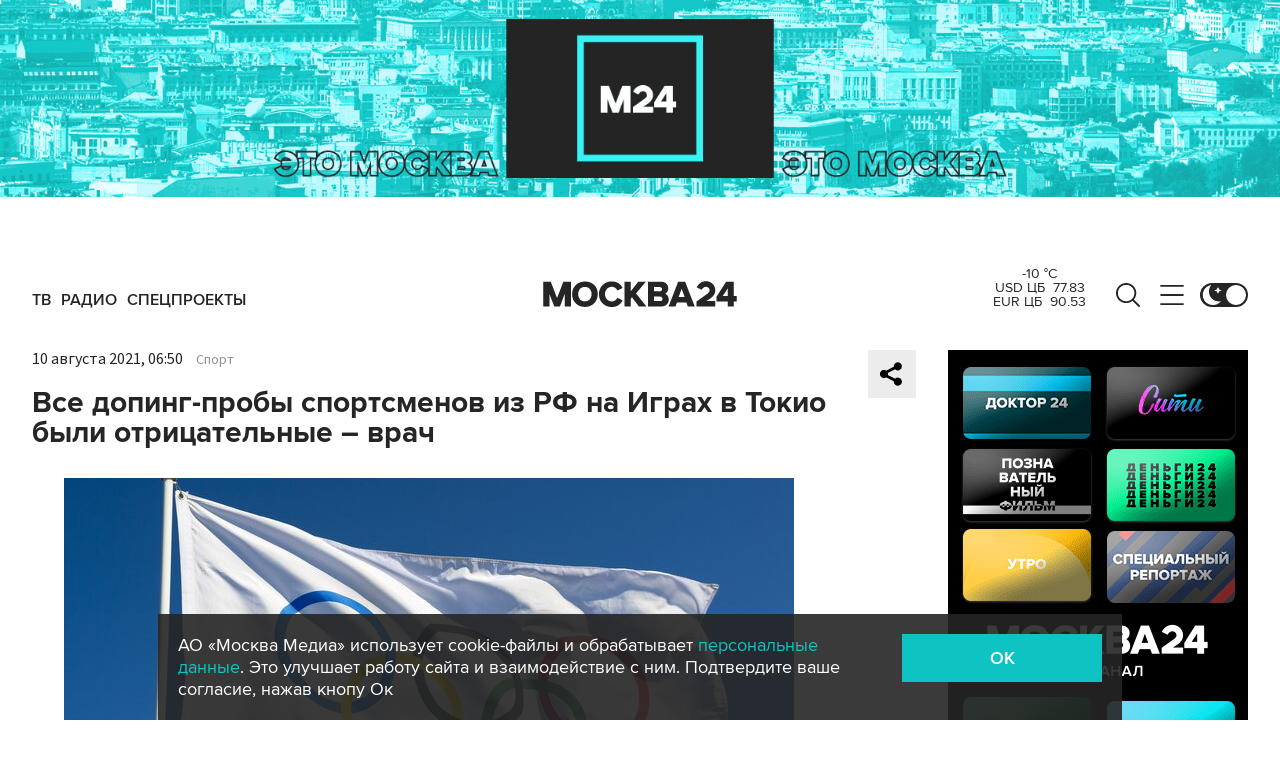

--- FILE ---
content_type: application/javascript
request_url: https://smi2.ru/counter/settings?payload=CImVAjokNjQ0NGZjZmMtZTIzNC00NGU5LWE2MDYtMDYyZGIzMTYyMjJl&cb=_callbacks____0mkifsuke
body_size: 1518
content:
_callbacks____0mkifsuke("[base64]");

--- FILE ---
content_type: image/svg+xml
request_url: https://www.m24.ru/img/s2/tt.svg?v=4
body_size: 472
content:
<svg xmlns="http://www.w3.org/2000/svg" xml:space="preserve" style="enable-background:new 0 0 24 24" viewBox="0 0 24 24"><path d="M17.2 7.4c-.1-.1-.2-.1-.3-.2-.3-.2-.6-.4-.8-.7-.6-.7-.8-1.4-.9-1.9-.1-.4 0-.7 0-.7h-2.7V15c-.1.8-.5 1.5-1.2 1.9-.3.2-.7.3-1.1.3-1.3 0-2.3-1-2.3-2.3s1-2.3 2.3-2.3c.2 0 .5 0 .7.1V9.9c-1.4-.2-2.8.2-3.9 1.2-.6.4-1 .9-1.3 1.4-.1.2-.6 1-.6 2.3 0 .7.2 1.5.3 1.8.1.2.3.8.7 1.4.3.4.7.8 1.2 1.1 1.3.9 2.8.8 2.8.8.3 0 1.1 0 2.1-.5 1.1-.5 1.7-1.3 1.7-1.3.4-.5.7-1 .9-1.5.2-.7.3-1.4.3-1.8V9.3l.5.3s.6.4 1.6.7c.7.2 1.7.2 1.7.2V7.8c-.3.1-1 0-1.7-.4z" style="fill:#000"/></svg>